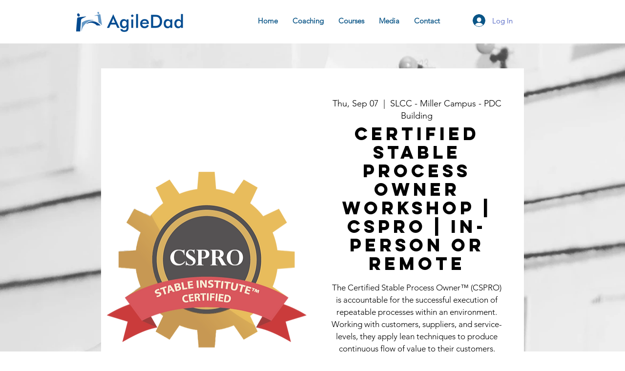

--- FILE ---
content_type: text/html; charset=utf-8
request_url: https://www.google.com/recaptcha/api2/aframe
body_size: 135
content:
<!DOCTYPE HTML><html><head><meta http-equiv="content-type" content="text/html; charset=UTF-8"></head><body><script nonce="upDI_5gbDkXNhawsecxf-Q">/** Anti-fraud and anti-abuse applications only. See google.com/recaptcha */ try{var clients={'sodar':'https://pagead2.googlesyndication.com/pagead/sodar?'};window.addEventListener("message",function(a){try{if(a.source===window.parent){var b=JSON.parse(a.data);var c=clients[b['id']];if(c){var d=document.createElement('img');d.src=c+b['params']+'&rc='+(localStorage.getItem("rc::a")?sessionStorage.getItem("rc::b"):"");window.document.body.appendChild(d);sessionStorage.setItem("rc::e",parseInt(sessionStorage.getItem("rc::e")||0)+1);localStorage.setItem("rc::h",'1769405707985');}}}catch(b){}});window.parent.postMessage("_grecaptcha_ready", "*");}catch(b){}</script></body></html>